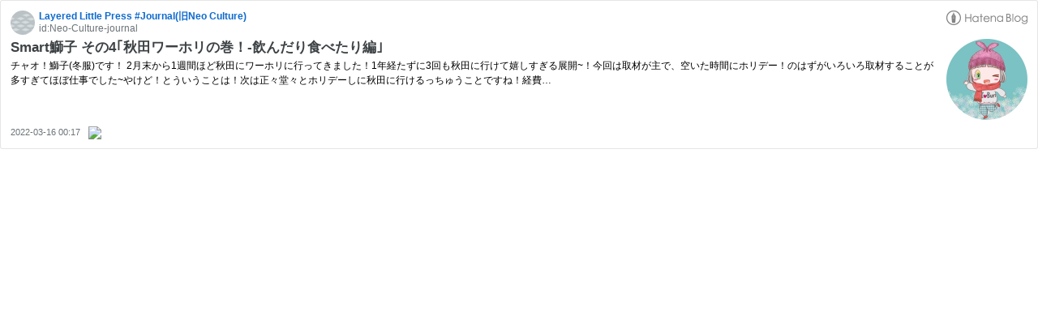

--- FILE ---
content_type: text/html; charset=utf-8
request_url: https://hatenablog-parts.com/embed?url=https%3A%2F%2Fneo-culture-journal.hatenablog.com%2Fentry%2F2022%2F03%2F16%2F001729
body_size: 1770
content:
<!DOCTYPE html>
<html
  lang="ja"
  >

  <head>
    <meta charset="utf-8"/>
    <meta name="viewport" content="initial-scale=1.0"/>
    <meta name="googlebot" content="noindex,indexifembedded" />

    <title></title>

    
<script
  id="embed-gtm-data-layer-loader"
  data-data-layer-page-specific=""
>
(function() {
  function loadDataLayer(elem, attrName) {
    if (!elem) { return {}; }
    var json = elem.getAttribute(attrName);
    if (!json) { return {}; }
    return JSON.parse(json);
  }

  var globalVariables = loadDataLayer(
    document.documentElement,
    'data-data-layer'
  );
  var pageSpecificVariables = loadDataLayer(
    document.getElementById('embed-gtm-data-layer-loader'),
    'data-data-layer-page-specific'
  );

  var variables = [globalVariables, pageSpecificVariables];

  if (!window.dataLayer) {
    window.dataLayer = [];
  }

  for (var i = 0; i < variables.length; i++) {
    window.dataLayer.push(variables[i]);
  }
})();
</script>

<!-- Google Tag Manager -->
<script>(function(w,d,s,l,i){w[l]=w[l]||[];w[l].push({'gtm.start':
new Date().getTime(),event:'gtm.js'});var f=d.getElementsByTagName(s)[0],
j=d.createElement(s),dl=l!='dataLayer'?'&l='+l:'';j.async=true;j.src=
'https://www.googletagmanager.com/gtm.js?id='+i+dl;f.parentNode.insertBefore(j,f);
})(window,document,'script','dataLayer','GTM-P4CXTW');</script>
<!-- End Google Tag Manager -->











    
<link rel="stylesheet" type="text/css" href="https://cdn.blog.st-hatena.com/css/embed.css?version=eb858d677b6f9ea2eeb6a32d6d15a3"/>


    <script defer id="blogcard-js" src="https://cdn.blog.st-hatena.com/js/blogcard.js?version=eb858d677b6f9ea2eeb6a32d6d15a3"></script>
  </head>
  <body class="body-iframe page-embed">

    <div class="embed-wrapper">
      <div class="embed-wrapper-inner">
        
        
        <div class="embed-header">
          <a href="https://neo-culture-journal.hatenablog.com/" target="_blank" data-track-component="blog_icon"><img src="https://cdn.blog.st-hatena.com/images/admin/blog-icon-noimage.png" alt="Layered Little Press #Journal(旧Neo Culture)" title="Layered Little Press #Journal(旧Neo Culture)" class="blog-icon"></a>
          <h1 class="blog-title">
            <a href="https://neo-culture-journal.hatenablog.com/" target="_blank" data-track-component="blog_name">Layered Little Press #Journal(旧Neo Culture)</a>
          </h1>
          <div class="blog-user">
            <a href="https://neo-culture-journal.hatenablog.com/" target="_blank" data-track-component="entry_author_id">id:Neo-Culture-journal</a>
          </div>
            <div class="embed-logo">
              <a href="https://hatena.blog/" target="_blank" data-track-component="hatena_logo">
                <img src="https://cdn.blog.st-hatena.com/images/embed/embed-logo.gif?version=eb858d677b6f9ea2eeb6a32d6d15a3" class="embed-logo-img">
              </a>
            </div>
        </div>
        
        <div class="embed-content with-thumb">
          
          
            <div class="thumb-wrapper">
              <a href="https://neo-culture-journal.hatenablog.com/entry/2022/03/16/001729" target="_blank" data-track-component="entry_image">
                <img src="https://cdn.image.st-hatena.com/image/square/f1e6d35f7f07ae7a5b582bb851af325568e9dbc3/backend=imagemagick;height=200;version=1;width=200/https%3A%2F%2Fcdn-ak.f.st-hatena.com%2Fimages%2Ffotolife%2FN%2FNeo-Culture-journal%2F20220312%2F20220312181931.jpg" class="thumb">
              </a>
            </div>
          
          <div class="entry-body">
            <h2 class="entry-title">
              <a href="https://neo-culture-journal.hatenablog.com/entry/2022/03/16/001729" target="_blank" data-track-component="entry_title"> Smart鰤子 その4｢秋田ワーホリの巻！-飲んだり食べたり編｣</a>
            </h2>
            <div class="entry-content">
              チャオ！鰤子(冬服)です！ 2月末から1週間ほど秋田にワーホリに行ってきました！1年経たずに3回も秋田に行けて嬉しすぎる展開~！今回は取材が主で、空いた時間にホリデー！のはずがいろいろ取材することが多すぎてほぼ仕事でした~やけど！とういうことは！次は正々堂々とホリデーしに秋田に行けるっちゅうことですね！経費…
            </div>
          </div>
        </div>
        <div class="embed-footer">
          
          <a href="https://neo-culture-journal.hatenablog.com/entry/2022/03/16/001729" target="_blank" data-track-component="entry_datetime"><time data-relative datetime="2022-03-15T15:17:29Z" class="updated">2022-03-16 00:17</time></a>
          
          <img src="https://s.st-hatena.com/entry.count.image?uri=https%3A%2F%2Fneo-culture-journal.hatenablog.com%2Fentry%2F2022%2F03%2F16%2F001729" alt="" class="star-count" />
          <a href="https://b.hatena.ne.jp/entry/s/neo-culture-journal.hatenablog.com/entry/2022/03/16/001729" target="_blank" data-track-component="bookmark_count_image"><img src="https://b.hatena.ne.jp/entry/image/https://neo-culture-journal.hatenablog.com/entry/2022/03/16/001729" class="bookmark-count"></a>
        </div>
      </div>
    </div>
  </body>
</html>
